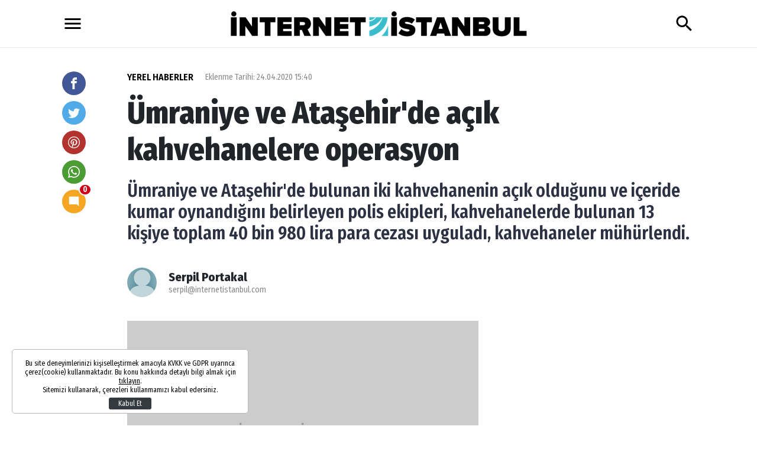

--- FILE ---
content_type: text/html; charset=UTF-8
request_url: https://www.internetistanbul.com/yerel-haberler/umraniye-ve-atasehirde-acik-kahvehanelere-operasyon-2010768
body_size: 12198
content:
<!DOCTYPE html>
<html lang="en">
    <head>
        <meta charset="UTF-8">
		<meta name="viewport" content="width=device-width, initial-scale=1, shrink-to-fit=no">
        <title>Ümraniye ve Ataşehir&#039;de açık kahvehanelere operasyon</title>
        <meta name="description" content="Ümraniye ve Ataşehir&#039;de bulunan iki kahvehanenin açık olduğunu ve içeride kumar oynandığını belirleyen polis ekipleri, kahvehanelerde bulunan 13 kişiye toplam 40 bin 980 lira para cezası uyguladı, kahvehaneler mühürlendi.">
            <meta http-equiv="last-modified" content="2020-04-24T15:44:32+03:00" />
    <link rel="image_src" href="https://i.internetistanbul.com/assets/web/images/default.png" type="image/jpeg" />
    <link rel="canonical" href="https://www.internetistanbul.com/yerel-haberler/umraniye-ve-atasehirde-acik-kahvehanelere-operasyon-2010768" />
    <link rel="amphtml" href="https://www.internetistanbul.com/amp/yerel-haberler/umraniye-ve-atasehirde-acik-kahvehanelere-operasyon-2010768">
    <meta property="og:title" content="Ümraniye ve Ataşehir&#039;de açık kahvehanelere operasyon"/>
    <meta property="og:type" content="website"/>
    <meta property="og:url" content="https://www.internetistanbul.com/yerel-haberler/umraniye-ve-atasehirde-acik-kahvehanelere-operasyon-2010768"/>
    <meta property="og:description" content="Ümraniye ve Ataşehir&#039;de bulunan iki kahvehanenin açık olduğunu ve içeride kumar oynandığını belirleyen polis ekipleri, kahvehanelerde bulunan 13 kişiye toplam 40 bin 980 lira para cezası uyguladı, kahvehaneler mühürlendi."/>
    <meta property="og:image" content="https://i.internetistanbul.com/assets/web/images/default.png"/>
    <meta property="og:image:width" content="827" />
    <meta property="og:image:height" content="521" />
    <meta property="og:site_name" content="İnternet İstanbul"/>
    <meta property="twitter:site" content="@internetistanbul"/>
    <meta property="twitter:creator" content="@internetistanbul" />
    <meta property="twitter:card" content="summary_large_image"/>
    <meta property="twitter:url" content="https://www.internetistanbul.com/yerel-haberler/umraniye-ve-atasehirde-acik-kahvehanelere-operasyon-2010768"/>
    <meta property="twitter:domain" content="https://www.internetistanbul.com"/>
    <meta property="twitter:title" content="Ümraniye ve Ataşehir&#039;de açık kahvehanelere operasyon"/>
    <meta property="twitter:image" content="https://i.internetistanbul.com/assets/web/images/default.png"/>
    <meta property="twitter:description" content="Ümraniye ve Ataşehir&#039;de bulunan iki kahvehanenin açık olduğunu ve içeride kumar oynandığını belirleyen polis ekipleri, kahvehanelerde bulunan 13 kişiye toplam 40 bin 980 lira para cezası uyguladı, kahvehaneler mühürlendi."/>
    <meta name="DC.Title" content="Ümraniye ve Ataşehir&#039;de açık kahvehanelere operasyon" />
    <meta name="DC.Creator" content="İnternet İstanbul" />
    <meta name="DC.Subject" content="Ümraniye ve Ataşehir&#039;de açık kahvehanelere operasyon" />
    <meta name="DC.Description" content="Ümraniye ve Ataşehir&#039;de bulunan iki kahvehanenin açık olduğunu ve içeride kumar oynandığını belirleyen polis ekipleri, kahvehanelerde bulunan 13 kişiye toplam 40 bin 980 lira para cezası uyguladı, kahvehaneler mühürlendi." />
    <meta name="DC.Publisher" content="İnternet İstanbul" />
    <meta name="DC.Contributor" content="İnternet İstanbul" />
    <meta name="DC.Date" content="24-04-2020" />
    <meta name="DC.Type" content="Text" />
    <meta name="DC.Source" content="https://www.internetistanbul.com/yerel-haberler/umraniye-ve-atasehirde-acik-kahvehanelere-operasyon-2010768" />
    <meta name="DC.Language" content="tr-TR" />
    <script type="application/ld+json">
        {
            "@context": "http://schema.org",
            "@type": "NewsArticle",
            "mainEntityOfPage": {"@type": "WebPage", "@id": "https://www.internetistanbul.com/yerel-haberler/umraniye-ve-atasehirde-acik-kahvehanelere-operasyon-2010768"},
            "headline": "Ümraniye ve Ataşehir&#039;de açık kahvehanelere operasyon",
            "image": {
                "@type": "ImageObject",
                "url": "https://i.internetistanbul.com/2/660/340/assets/web/images/default.png",
                "width": "660",
                "height": "340"
            },
            "datePublished": "2020-04-24T15:40:00+03:00",
            "dateModified": "2020-04-24T15:44:32+03:00",
            "wordCount": "1494",
            "description": "Ümraniye ve Ataşehir&#039;de bulunan iki kahvehanenin açık olduğunu ve içeride kumar oynandığını belirleyen polis ekipleri, kahvehanelerde bulunan 13 kişiye toplam 40 bin 980 lira para cezası uyguladı, kahvehaneler mühürlendi.",
            "articleBody": "Koronavir&uuml;s tedbirleri kapsam&#305;nda &nbsp;&#039;Umuma A&ccedil;&#305;k istirahat ve E&#287;lence Yerlerinin&#039; ge&ccedil;ici bir s&uuml;reli&#287;ine durdurulmas&#305;na karar verilmi&#351;ti. &Uuml;mraniye Necip Faz&#305;l Mahallesi Alemda&#287; Caddesindeki bir kahvehanenin a&ccedil;&#305;k oldu&#287;u ve i&ccedil;eride kumar oynand&#305;&#287;&#305; ihbar&#305; &uuml;zerine emniyet ekipleri harekete ge&ccedil;ti.
&Ccedil;ar&#351;amba g&uuml;n&uuml; saat 02.50 s&#305;ralar&#305;nda kahvehaneye d&uuml;zenlenen operasyonda 7 ki&#351;inin sosyal mesafe kural&#305;na uymad&#305;klar&#305; belirlendi. Kahvehanede bulunan 7 ki&#351;iye h&#305;fz&#305;ss&#305;hha kanunu kapsam&#305;nda 3 bin 180&#039;er lira para cezas&#305; kesildi.
&Ouml;te yandan, Ata&#351;ehir &Ouml;rnek Mahallesi Demokrasi Caddesindeki bir kahvehanenin a&ccedil;&#305;k oldu&#287;unu belirleyen polis ekipleri, &Ccedil;ar&#351;amba g&uuml;n&uuml; saat 04.10 s&#305;ralar&#305;nda i&#351;yerine operasyon d&uuml;zenledi.
Kahvehanede bulunan 6 ki&#351;inin oyun pullar&#305; ve iskambil ka&#287;&#305;tlar&#305; ile kumar oynad&#305;klar&#305; belirlendi. Kahvehanede kumar oynayan 6 ki&#351;iye kabahatler kanunu kapsam&#305;nda 1000&#039;er &nbsp;lira para cezas&#305;, yine bu ki&#351;ilerden 4&#039;&uuml;ne de &nbsp;sosyal mesafe kural&#305;na uymamaktan e&nbsp;3 bin 180 &#039;er lira para cezas&#305; uyguland&#305;.&nbsp;&nbsp;
Ruhsats&#305;z oldu&#287;u belirlenen iki kahvehane zab&#305;ta ekiplerince m&uuml;h&uuml;rlendi.",
            "author": {
                "@type": "Person",
                "name": "Serpil Portakal"
            },
            "publisher": {
                "@type": "Organization",
                "name": "İnternet İstanbul",
                "logo": {
                    "@type": "ImageObject",
                    "url": "https://s.internetistanbul.com/assets/web/images/logo-16-9.png",
                    "width": 600,
                    "height": 60
                }
            }
        }
    </script>
            <script type="application/ld+json">
            {
                "@context": "http://schema.org",
                "@type": "CreativeWork",
                "keywords": "kahvehane,ümraniye,ataşehir mahallesi,zabıta,koronavirüs,sokağa çıkma yasağı"
            }
        </script>
                		<link rel="stylesheet" href="https://s.internetistanbul.com/assets/web/css/build.css?id=5a85547dcb37ef8e6332" />
		<link rel="apple-touch-icon" sizes="57x57" href="https://s.internetistanbul.com/assets/web/favicons/apple-icon-57x57.png">
		<link rel="apple-touch-icon" sizes="60x60" href="https://s.internetistanbul.com/assets/web/favicons/apple-icon-60x60.png">
		<link rel="apple-touch-icon" sizes="72x72" href="https://s.internetistanbul.com/assets/web/favicons/apple-icon-72x72.png">
		<link rel="apple-touch-icon" sizes="76x76" href="https://s.internetistanbul.com/assets/web/favicons/apple-icon-76x76.png">
		<link rel="apple-touch-icon" sizes="114x114" href="https://s.internetistanbul.com/assets/web/favicons/apple-icon-114x114.png">
		<link rel="apple-touch-icon" sizes="120x120" href="https://s.internetistanbul.com/assets/web/favicons/apple-icon-120x120.png">
		<link rel="apple-touch-icon" sizes="144x144" href="https://s.internetistanbul.com/assets/web/favicons/apple-icon-144x144.png">
		<link rel="apple-touch-icon" sizes="152x152" href="https://s.internetistanbul.com/assets/web/favicons/apple-icon-152x152.png">
		<link rel="apple-touch-icon" sizes="180x180" href="https://s.internetistanbul.com/assets/web/favicons/apple-icon-180x180.png">
		<link rel="icon" type="image/png" sizes="192x192"  href="https://s.internetistanbul.com/assets/web/favicons/android-icon-192x192.png">
		<link rel="icon" type="image/png" sizes="32x32" href="https://s.internetistanbul.com/assets/web/favicons/favicon-32x32.png">
		<link rel="icon" type="image/png" sizes="96x96" href="https://s.internetistanbul.com/assets/web/favicons/favicon-96x96.png">
		<link rel="icon" type="image/png" sizes="16x16" href="https://s.internetistanbul.com/assets/web/favicons/favicon-16x16.png">
		<link rel="manifest" href="https://s.internetistanbul.com/assets/web/favicons/manifest.json">
		<meta name="msapplication-TileColor" content="#ffffff">
		<meta name="msapplication-TileImage" content="https://s.internetistanbul.com/assets/web/favicons/ms-icon-144x144.png">
		<meta name="theme-color" content="#ffffff">
		<script>
		WebFontConfig = {
			google: {
				families: [
					'Fira+Sans+Condensed:400,400i,500,500i,600,600i,700,700i,800,800i,900,900i:latin-ext'
				]
			}
		};
		(function() {
			var wf = document.createElement('script');
			wf.src = ('https:' == document.location.protocol ? 'https' : 'http') +
			'://ajax.googleapis.com/ajax/libs/webfont/1.5.18/webfont.js';
			wf.type = 'text/javascript';
			wf.async = 'true';
			var s = document.getElementsByTagName('script')[0];
			s.parentNode.insertBefore(wf, s);
		})();
		</script>
		<script defer="defer" src="https://imasdk.googleapis.com/js/sdkloader/ima3.js"></script>
		<script>
						var vastCode = null;
					</script>
				<script>
  (function(i,s,o,g,r,a,m){i['GoogleAnalyticsObject']=r;i[r]=i[r]||function(){
  (i[r].q=i[r].q||[]).push(arguments)},i[r].l=1*new Date();a=s.createElement(o),
  m=s.getElementsByTagName(o)[0];a.async=1;a.src=g;m.parentNode.insertBefore(a,m)
  })(window,document,'script','//www.google-analytics.com/analytics.js','ga');

  ga('create', 'UA-266760-62', 'auto');
  ga('send', 'pageview');
</script>

<meta name="yandex-verification" content="a3753d5edd34b135" />

<meta name="google-site-verification" content="8VD1iaqkj7GsYLkNZEM7DojUKJXyfkehjWNDal39Ilo" />

<!-- Google Tag Manager -->
<script>(function(w,d,s,l,i){w[l]=w[l]||[];w[l].push({'gtm.start':
new Date().getTime(),event:'gtm.js'});var f=d.getElementsByTagName(s)[0],
j=d.createElement(s),dl=l!='dataLayer'?'&l='+l:'';j.async=true;j.src=
'https://www.googletagmanager.com/gtm.js?id='+i+dl;f.parentNode.insertBefore(j,f);
})(window,document,'script','dataLayer','GTM-P3J8VGT');</script>
<!-- End Google Tag Manager -->

<!-- Global site tag (gtag.js) - Google Analytics -->
<script async src="https://www.googletagmanager.com/gtag/js?id=G-Z9TY9XC598"></script>
<script>
  window.dataLayer = window.dataLayer || [];
  function gtag(){dataLayer.push(arguments);}
  gtag('js', new Date());

  gtag('config', 'G-Z9TY9XC598');
</script>

		<script async="async" src="https://www.googletagservices.com/tag/js/gpt.js"></script>
		<script>
			var googletag = googletag || {};
			googletag.cmd = googletag.cmd || [];
		</script>
		<script type="text/javascript">
			<!--
			googletag.cmd.push(function() {
				googletag.pubads().enableSingleRequest(); 
				googletag.pubads().collapseEmptyDivs(); 
				googletag.enableServices();
			});
			// -->
		</script>
    </head>
    <body>
        <div class="app-wrapper">
			<header class="app-header header-space">
    <div class="container">
        <svg xmlns="http://www.w3.org/2000/svg" width="36" height="36" viewbox="0 0 24 24" data-action="open-menu">
            <path d="M3 6h18v2.016h-18v-2.016zM3 12.984v-1.969h18v1.969h-18zM3 18v-2.016h18v2.016h-18z"></path>
        </svg>
        <a href="/" title="İnternet İstanbul">
            <img src="https://s.internetistanbul.com/assets/web/images/base-logo.png" srcset="https://s.internetistanbul.com/assets/web/images/base-logo@2x.png 2x" alt="İnternet İstanbul" />
        </a>
        <svg xmlns="http://www.w3.org/2000/svg" width="36" height="36" viewbox="0 0 24 24" data-action="open-search-bar">
            <path d="M9.516 14.016c2.484 0 4.5-2.016 4.5-4.5s-2.016-4.5-4.5-4.5-4.5 2.016-4.5 4.5 2.016 4.5 4.5 4.5zM15.516 14.016l4.969 4.969-1.5 1.5-4.969-4.969v-0.797l-0.281-0.281c-1.125 0.984-2.625 1.547-4.219 1.547-3.609 0-6.516-2.859-6.516-6.469s2.906-6.516 6.516-6.516 6.469 2.906 6.469 6.516c0 1.594-0.563 3.094-1.547 4.219l0.281 0.281h0.797z"></path>
        </svg>
        <form class="search-bar" action="https://www.internetistanbul.com/arama">
            <input type="text" name="key" placeholder="Ne aramak istersin?" autocomplete="off" class="input" />
            <button type="submit" class="btn submit">
                <svg xmlns="http://www.w3.org/2000/svg" width="36" height="36" viewbox="0 0 24 24">
                    <path d="M9.516 14.016c2.484 0 4.5-2.016 4.5-4.5s-2.016-4.5-4.5-4.5-4.5 2.016-4.5 4.5 2.016 4.5 4.5 4.5zM15.516 14.016l4.969 4.969-1.5 1.5-4.969-4.969v-0.797l-0.281-0.281c-1.125 0.984-2.625 1.547-4.219 1.547-3.609 0-6.516-2.859-6.516-6.469s2.906-6.516 6.516-6.516 6.469 2.906 6.469 6.516c0 1.594-0.563 3.094-1.547 4.219l0.281 0.281h0.797z"></path>
                </svg>
            </button>
            <button type="button" class="btn close">
                <svg xmlns="http://www.w3.org/2000/svg" width="36" height="36" viewbox="0 0 24 24">
                    <path d="M18.984 6.422l-5.578 5.578 5.578 5.578-1.406 1.406-5.578-5.578-5.578 5.578-1.406-1.406 5.578-5.578-5.578-5.578 1.406-1.406 5.578 5.578 5.578-5.578z"></path>
                </svg>
            </button>
        </form>
    </div>
</header>			
			<div class="adpro text-center " data-page="223" data-region="1176" data-category="-1"  ></div>
			<div class="app-container">
    <div class="container">
        <article class="news-detail">
            <header>
                <div class="d-md-flex align-items-center">
                                        <a href="https://www.internetistanbul.com/yerel-haberler" title="Yerel Haberler" class="category">YEREL HABERLER</a>
                                        <time datetime="2020-04-24T15:40:00+03:00">Eklenme Tarihi: 24.04.2020 15:40</time>
                                    </div>
                <h1>Ümraniye ve Ataşehir&#039;de açık kahvehanelere operasyon</h1>
                <h2>
                    Ümraniye ve Ataşehir&#039;de bulunan iki kahvehanenin açık olduğunu ve içeride kumar oynandığını belirleyen polis ekipleri, kahvehanelerde bulunan 13 kişiye toplam 40 bin 980 lira para cezası uyguladı, kahvehaneler mühürlendi.
                </h2>
                                <div class="reporter">
                    <figure>
                        <picture>
                            <source srcset="https://i.internetistanbul.com/2/100/100/assets/web/images/default_user.jpg 2x" />
                            <img src="https://i.internetistanbul.com/2/50/50/assets/web/images/default_user.jpg" alt="Serpil Portakal" />
                        </picture>
                    </figure>
                                        <span>Serpil Portakal<a href="/cdn-cgi/l/email-protection#681b0d1a1801042801061c0d1a060d1c011b1c09060a1d04460b0705" title="Serpil Portakal"><span class="__cf_email__" data-cfemail="5c2f392e2c35301c353228392e323928352f283d323e2930723f3331">[email&#160;protected]</span></a></span>
                                    </div>
                            </header>
            <div class="row">
                <div class="col-lg">
                    <div class="post-width">
                                                <figure class="img">
                            <picture>
                                <source srcset="https://i.internetistanbul.com/2/400/252/assets/web/images/default.png"
                                    media="(max-width: 480px)">
                                <source srcset="https://i.internetistanbul.com/2/700/441/assets/web/images/default.png"
                                    media="(max-width: 980px)">
                                <source srcset="https://i.internetistanbul.com/2/640/403/assets/web/images/default.png"
                                    media="(max-width: 1510px)">
                                <source srcset="https://i.internetistanbul.com/2/827/521/assets/web/images/default.png">
                                <img src="https://i.internetistanbul.com/2/827/521/assets/web/images/default.png" alt="Ümraniye ve Ataşehir&#039;de açık kahvehanelere operasyon">
                            </picture>
                        </figure>
                                                <div class="mobile-sharing-container">
    <div class="sharing">
        <a href="https://www.facebook.com/share.php?u=https://www.internetistanbul.com/yerel-haberler/umraniye-ve-atasehirde-acik-kahvehanelere-operasyon-2010768" class="facebook" data-toggle="tooltip" data-placement="right" title="Facebook' da paylaş">
            <svg xmlns="http://www.w3.org/2000/svg" width="18" height="18" viewbox="0 0 32 32">
                <path d="M19 6h5v-6h-5c-3.86 0-7 3.14-7 7v3h-4v6h4v16h6v-16h5l1-6h-6v-3c0-0.542 0.458-1 1-1z"></path>
            </svg>
        </a>
        <a href="https://twitter.com/share?url=https%3A%2F%2Fwww.internetistanbul.com%2Fyerel-haberler%2Fumraniye-ve-atasehirde-acik-kahvehanelere-operasyon-2010768&text=%C3%9Cmraniye%20ve%20Ata%C5%9Fehir%27de%20a%C3%A7%C4%B1k%20kahvehanelere%20operasyon" class="twitter" data-toggle="tooltip" data-placement="right" title="Twitter' da paylaş">
            <svg xmlns="http://www.w3.org/2000/svg" width="18" height="18" viewbox="0 0 32 32">
                <path d="M32 7.075c-1.175 0.525-2.444 0.875-3.769 1.031 1.356-0.813 2.394-2.1 2.887-3.631-1.269 0.75-2.675 1.3-4.169 1.594-1.2-1.275-2.906-2.069-4.794-2.069-3.625 0-6.563 2.938-6.563 6.563 0 0.512 0.056 1.012 0.169 1.494-5.456-0.275-10.294-2.888-13.531-6.862-0.563 0.969-0.887 2.1-0.887 3.3 0 2.275 1.156 4.287 2.919 5.463-1.075-0.031-2.087-0.331-2.975-0.819 0 0.025 0 0.056 0 0.081 0 3.181 2.263 5.838 5.269 6.437-0.55 0.15-1.131 0.231-1.731 0.231-0.425 0-0.831-0.044-1.237-0.119 0.838 2.606 3.263 4.506 6.131 4.563-2.25 1.762-5.075 2.813-8.156 2.813-0.531 0-1.050-0.031-1.569-0.094 2.913 1.869 6.362 2.95 10.069 2.95 12.075 0 18.681-10.006 18.681-18.681 0-0.287-0.006-0.569-0.019-0.85 1.281-0.919 2.394-2.075 3.275-3.394z"></path>
            </svg>
        </a>
        <a href="https://pinterest.com/pin/create/button/?url=https%3A%2F%2Fwww.internetistanbul.com%2Fyerel-haberler%2Fumraniye-ve-atasehirde-acik-kahvehanelere-operasyon-2010768&description=%C3%9Cmraniye%20ve%20Ata%C5%9Fehir%27de%20a%C3%A7%C4%B1k%20kahvehanelere%20operasyon" class="pinterest" data-toggle="tooltip" data-placement="right" title="Pinterest'e ekle">
            <svg xmlns="http://www.w3.org/2000/svg" width="18" height="18" viewbox="0 0 32 32">
                <path d="M16 0c-8.825 0-16 7.175-16 16s7.175 16 16 16 16-7.175 16-16-7.175-16-16-16zM16 29.863c-1.431 0-2.806-0.219-4.106-0.619 0.563-0.919 1.412-2.431 1.725-3.631 0.169-0.65 0.863-3.294 0.863-3.294 0.45 0.863 1.775 1.594 3.175 1.594 4.181 0 7.194-3.844 7.194-8.625 0-4.581-3.738-8.006-8.544-8.006-5.981 0-9.156 4.019-9.156 8.387 0 2.031 1.081 4.563 2.813 5.369 0.262 0.125 0.4 0.069 0.463-0.188 0.044-0.194 0.281-1.131 0.387-1.575 0.031-0.137 0.019-0.262-0.094-0.4-0.575-0.694-1.031-1.975-1.031-3.162 0-3.056 2.313-6.019 6.256-6.019 3.406 0 5.788 2.319 5.788 5.637 0 3.75-1.894 6.35-4.356 6.35-1.363 0-2.381-1.125-2.050-2.506 0.394-1.65 1.15-3.425 1.15-4.613 0-1.063-0.569-1.95-1.756-1.95-1.394 0-2.506 1.438-2.506 3.369 0 1.225 0.412 2.056 0.412 2.056s-1.375 5.806-1.625 6.887c-0.281 1.2-0.169 2.881-0.050 3.975-5.156-2.012-8.813-7.025-8.813-12.9 0-7.656 6.206-13.863 13.862-13.863s13.863 6.206 13.863 13.863c0 7.656-6.206 13.863-13.863 13.863z"></path>
            </svg>
        </a>
        <a href="whatsapp://send?text=%C3%9Cmraniye%20ve%20Ata%C5%9Fehir%27de%20a%C3%A7%C4%B1k%20kahvehanelere%20operasyon%20-%20https%3A%2F%2Fwww.internetistanbul.com%2Fyerel-haberler%2Fumraniye-ve-atasehirde-acik-kahvehanelere-operasyon-2010768" class="whatsapp" data-toggle="tooltip" data-placement="right" title="WHATSAPP' da paylaş">
            <svg xmlns="http://www.w3.org/2000/svg" width="18" height="18" viewbox="0 0 32 32">
                <path d="M27.281 4.65c-2.994-3-6.975-4.65-11.219-4.65-8.738 0-15.85 7.112-15.85 15.856 0 2.794 0.731 5.525 2.119 7.925l-2.25 8.219 8.406-2.206c2.319 1.262 4.925 1.931 7.575 1.931h0.006c0 0 0 0 0 0 8.738 0 15.856-7.113 15.856-15.856 0-4.238-1.65-8.219-4.644-11.219zM16.069 29.050v0c-2.369 0-4.688-0.637-6.713-1.837l-0.481-0.288-4.987 1.306 1.331-4.863-0.313-0.5c-1.325-2.094-2.019-4.519-2.019-7.012 0-7.269 5.912-13.181 13.188-13.181 3.519 0 6.831 1.375 9.319 3.862 2.488 2.494 3.856 5.8 3.856 9.325-0.006 7.275-5.919 13.188-13.181 13.188zM23.294 19.175c-0.394-0.2-2.344-1.156-2.706-1.288s-0.625-0.2-0.894 0.2c-0.262 0.394-1.025 1.288-1.256 1.556-0.231 0.262-0.462 0.3-0.856 0.1s-1.675-0.619-3.188-1.969c-1.175-1.050-1.975-2.35-2.206-2.744s-0.025-0.613 0.175-0.806c0.181-0.175 0.394-0.463 0.594-0.694s0.262-0.394 0.394-0.662c0.131-0.262 0.069-0.494-0.031-0.694s-0.894-2.15-1.219-2.944c-0.319-0.775-0.65-0.669-0.894-0.681-0.231-0.012-0.494-0.012-0.756-0.012s-0.694 0.1-1.056 0.494c-0.363 0.394-1.387 1.356-1.387 3.306s1.419 3.831 1.619 4.1c0.2 0.262 2.794 4.269 6.769 5.981 0.944 0.406 1.681 0.65 2.256 0.837 0.95 0.3 1.813 0.256 2.494 0.156 0.762-0.113 2.344-0.956 2.675-1.881s0.331-1.719 0.231-1.881c-0.094-0.175-0.356-0.275-0.756-0.475z"></path>
            </svg>
        </a>
                <a href="#" data-action="open-comment" class="comment" data-toggle="tooltip" data-placement="right" title="Yorum yap">
            <svg xmlns="http://www.w3.org/2000/svg" width="18" height="18" viewbox="0 0 24 24">
                <path d="M21.984 3.984v18l-3.984-3.984h-14.016c-1.078 0-1.969-0.938-1.969-2.016v-12c0-1.078 0.891-1.969 1.969-1.969h16.031c1.078 0 1.969 0.891 1.969 1.969z"></path>
            </svg>
            <span class="badge red">0</span>
        </a>
            </div>
</div>                        <div class="content-text">
                            <p>Koronavir&uuml;s tedbirleri kapsam&#305;nda &nbsp;'Umuma A&ccedil;&#305;k istirahat ve E&#287;lence Yerlerinin' ge&ccedil;ici bir s&uuml;reli&#287;ine durdurulmas&#305;na karar verilmi&#351;ti. &Uuml;mraniye Necip Faz&#305;l Mahallesi Alemda&#287; Caddesindeki bir kahvehanenin a&ccedil;&#305;k oldu&#287;u ve i&ccedil;eride kumar oynand&#305;&#287;&#305; ihbar&#305; &uuml;zerine emniyet ekipleri harekete ge&ccedil;ti.</p>
<p>&Ccedil;ar&#351;amba g&uuml;n&uuml; saat 02.50 s&#305;ralar&#305;nda kahvehaneye d&uuml;zenlenen operasyonda 7 ki&#351;inin sosyal mesafe kural&#305;na uymad&#305;klar&#305; belirlendi. Kahvehanede bulunan 7 ki&#351;iye h&#305;fz&#305;ss&#305;hha kanunu kapsam&#305;nda 3 bin 180'er lira para cezas&#305; kesildi.</p>
<p>&Ouml;te yandan, Ata&#351;ehir &Ouml;rnek Mahallesi Demokrasi Caddesindeki bir kahvehanenin a&ccedil;&#305;k oldu&#287;unu belirleyen polis ekipleri, &Ccedil;ar&#351;amba g&uuml;n&uuml; saat 04.10 s&#305;ralar&#305;nda i&#351;yerine operasyon d&uuml;zenledi.</p>
<p>Kahvehanede bulunan 6 ki&#351;inin oyun pullar&#305; ve iskambil ka&#287;&#305;tlar&#305; ile kumar oynad&#305;klar&#305; belirlendi. Kahvehanede kumar oynayan 6 ki&#351;iye kabahatler kanunu kapsam&#305;nda 1000'er &nbsp;lira para cezas&#305;, yine bu ki&#351;ilerden 4'&uuml;ne de &nbsp;sosyal mesafe kural&#305;na uymamaktan e&nbsp;3 bin 180 'er lira para cezas&#305; uyguland&#305;.&nbsp;&nbsp;</p>
<p>Ruhsats&#305;z oldu&#287;u belirlenen iki kahvehane zab&#305;ta ekiplerince m&uuml;h&uuml;rlendi.</p>
                        </div>
                        <div class="adpro text-center " data-page="223" data-region="1370" data-category="-1"  ></div>                        <div class="mobile-sharing-container">
    <div class="sharing">
        <a href="https://www.facebook.com/share.php?u=https://www.internetistanbul.com/yerel-haberler/umraniye-ve-atasehirde-acik-kahvehanelere-operasyon-2010768" class="facebook" data-toggle="tooltip" data-placement="right" title="Facebook' da paylaş">
            <svg xmlns="http://www.w3.org/2000/svg" width="18" height="18" viewbox="0 0 32 32">
                <path d="M19 6h5v-6h-5c-3.86 0-7 3.14-7 7v3h-4v6h4v16h6v-16h5l1-6h-6v-3c0-0.542 0.458-1 1-1z"></path>
            </svg>
        </a>
        <a href="https://twitter.com/share?url=https%3A%2F%2Fwww.internetistanbul.com%2Fyerel-haberler%2Fumraniye-ve-atasehirde-acik-kahvehanelere-operasyon-2010768&text=%C3%9Cmraniye%20ve%20Ata%C5%9Fehir%27de%20a%C3%A7%C4%B1k%20kahvehanelere%20operasyon" class="twitter" data-toggle="tooltip" data-placement="right" title="Twitter' da paylaş">
            <svg xmlns="http://www.w3.org/2000/svg" width="18" height="18" viewbox="0 0 32 32">
                <path d="M32 7.075c-1.175 0.525-2.444 0.875-3.769 1.031 1.356-0.813 2.394-2.1 2.887-3.631-1.269 0.75-2.675 1.3-4.169 1.594-1.2-1.275-2.906-2.069-4.794-2.069-3.625 0-6.563 2.938-6.563 6.563 0 0.512 0.056 1.012 0.169 1.494-5.456-0.275-10.294-2.888-13.531-6.862-0.563 0.969-0.887 2.1-0.887 3.3 0 2.275 1.156 4.287 2.919 5.463-1.075-0.031-2.087-0.331-2.975-0.819 0 0.025 0 0.056 0 0.081 0 3.181 2.263 5.838 5.269 6.437-0.55 0.15-1.131 0.231-1.731 0.231-0.425 0-0.831-0.044-1.237-0.119 0.838 2.606 3.263 4.506 6.131 4.563-2.25 1.762-5.075 2.813-8.156 2.813-0.531 0-1.050-0.031-1.569-0.094 2.913 1.869 6.362 2.95 10.069 2.95 12.075 0 18.681-10.006 18.681-18.681 0-0.287-0.006-0.569-0.019-0.85 1.281-0.919 2.394-2.075 3.275-3.394z"></path>
            </svg>
        </a>
        <a href="https://pinterest.com/pin/create/button/?url=https%3A%2F%2Fwww.internetistanbul.com%2Fyerel-haberler%2Fumraniye-ve-atasehirde-acik-kahvehanelere-operasyon-2010768&description=%C3%9Cmraniye%20ve%20Ata%C5%9Fehir%27de%20a%C3%A7%C4%B1k%20kahvehanelere%20operasyon" class="pinterest" data-toggle="tooltip" data-placement="right" title="Pinterest'e ekle">
            <svg xmlns="http://www.w3.org/2000/svg" width="18" height="18" viewbox="0 0 32 32">
                <path d="M16 0c-8.825 0-16 7.175-16 16s7.175 16 16 16 16-7.175 16-16-7.175-16-16-16zM16 29.863c-1.431 0-2.806-0.219-4.106-0.619 0.563-0.919 1.412-2.431 1.725-3.631 0.169-0.65 0.863-3.294 0.863-3.294 0.45 0.863 1.775 1.594 3.175 1.594 4.181 0 7.194-3.844 7.194-8.625 0-4.581-3.738-8.006-8.544-8.006-5.981 0-9.156 4.019-9.156 8.387 0 2.031 1.081 4.563 2.813 5.369 0.262 0.125 0.4 0.069 0.463-0.188 0.044-0.194 0.281-1.131 0.387-1.575 0.031-0.137 0.019-0.262-0.094-0.4-0.575-0.694-1.031-1.975-1.031-3.162 0-3.056 2.313-6.019 6.256-6.019 3.406 0 5.788 2.319 5.788 5.637 0 3.75-1.894 6.35-4.356 6.35-1.363 0-2.381-1.125-2.050-2.506 0.394-1.65 1.15-3.425 1.15-4.613 0-1.063-0.569-1.95-1.756-1.95-1.394 0-2.506 1.438-2.506 3.369 0 1.225 0.412 2.056 0.412 2.056s-1.375 5.806-1.625 6.887c-0.281 1.2-0.169 2.881-0.050 3.975-5.156-2.012-8.813-7.025-8.813-12.9 0-7.656 6.206-13.863 13.862-13.863s13.863 6.206 13.863 13.863c0 7.656-6.206 13.863-13.863 13.863z"></path>
            </svg>
        </a>
        <a href="whatsapp://send?text=%C3%9Cmraniye%20ve%20Ata%C5%9Fehir%27de%20a%C3%A7%C4%B1k%20kahvehanelere%20operasyon%20-%20https%3A%2F%2Fwww.internetistanbul.com%2Fyerel-haberler%2Fumraniye-ve-atasehirde-acik-kahvehanelere-operasyon-2010768" class="whatsapp" data-toggle="tooltip" data-placement="right" title="WHATSAPP' da paylaş">
            <svg xmlns="http://www.w3.org/2000/svg" width="18" height="18" viewbox="0 0 32 32">
                <path d="M27.281 4.65c-2.994-3-6.975-4.65-11.219-4.65-8.738 0-15.85 7.112-15.85 15.856 0 2.794 0.731 5.525 2.119 7.925l-2.25 8.219 8.406-2.206c2.319 1.262 4.925 1.931 7.575 1.931h0.006c0 0 0 0 0 0 8.738 0 15.856-7.113 15.856-15.856 0-4.238-1.65-8.219-4.644-11.219zM16.069 29.050v0c-2.369 0-4.688-0.637-6.713-1.837l-0.481-0.288-4.987 1.306 1.331-4.863-0.313-0.5c-1.325-2.094-2.019-4.519-2.019-7.012 0-7.269 5.912-13.181 13.188-13.181 3.519 0 6.831 1.375 9.319 3.862 2.488 2.494 3.856 5.8 3.856 9.325-0.006 7.275-5.919 13.188-13.181 13.188zM23.294 19.175c-0.394-0.2-2.344-1.156-2.706-1.288s-0.625-0.2-0.894 0.2c-0.262 0.394-1.025 1.288-1.256 1.556-0.231 0.262-0.462 0.3-0.856 0.1s-1.675-0.619-3.188-1.969c-1.175-1.050-1.975-2.35-2.206-2.744s-0.025-0.613 0.175-0.806c0.181-0.175 0.394-0.463 0.594-0.694s0.262-0.394 0.394-0.662c0.131-0.262 0.069-0.494-0.031-0.694s-0.894-2.15-1.219-2.944c-0.319-0.775-0.65-0.669-0.894-0.681-0.231-0.012-0.494-0.012-0.756-0.012s-0.694 0.1-1.056 0.494c-0.363 0.394-1.387 1.356-1.387 3.306s1.419 3.831 1.619 4.1c0.2 0.262 2.794 4.269 6.769 5.981 0.944 0.406 1.681 0.65 2.256 0.837 0.95 0.3 1.813 0.256 2.494 0.156 0.762-0.113 2.344-0.956 2.675-1.881s0.331-1.719 0.231-1.881c-0.094-0.175-0.356-0.275-0.756-0.475z"></path>
            </svg>
        </a>
                <a href="#" data-action="open-comment" class="comment" data-toggle="tooltip" data-placement="right" title="Yorum yap">
            <svg xmlns="http://www.w3.org/2000/svg" width="18" height="18" viewbox="0 0 24 24">
                <path d="M21.984 3.984v18l-3.984-3.984h-14.016c-1.078 0-1.969-0.938-1.969-2.016v-12c0-1.078 0.891-1.969 1.969-1.969h16.031c1.078 0 1.969 0.891 1.969 1.969z"></path>
            </svg>
            <span class="badge red">0</span>
        </a>
            </div>
</div>                        <div class="tags">
                                                        <a href="https://www.internetistanbul.com/etiket/kahvehane" title="kahvehane" class="tag">kahvehane</a>
                                                        <a href="https://www.internetistanbul.com/etiket/umraniye" title="ümraniye" class="tag">ümraniye</a>
                                                        <a href="https://www.internetistanbul.com/etiket/atasehir-mahallesi" title="ataşehir mahallesi" class="tag">ataşehir mahallesi</a>
                                                        <a href="https://www.internetistanbul.com/etiket/zabita" title="zabıta" class="tag">zabıta</a>
                                                        <a href="https://www.internetistanbul.com/etiket/koronavirus" title="koronavirüs" class="tag">koronavirüs</a>
                                                        <a href="https://www.internetistanbul.com/etiket/sokaga-cikma-yasagi" title="sokağa çıkma yasağı" class="tag">sokağa çıkma yasağı</a>
                                                    </div>
                                            </div>
                </div>
                <div class="col-lg-auto">
                    <div class="w-300">
                        <div>
                            <div class="adpro text-center " data-page="223" data-region="1180" data-category="-1"  ></div>
                                                    </div>
                    </div>
                </div>
            </div>
            <div class="sharing-container">
    <div class="sharing">
        <a href="https://www.facebook.com/share.php?u=https://www.internetistanbul.com/yerel-haberler/umraniye-ve-atasehirde-acik-kahvehanelere-operasyon-2010768" class="facebook" data-toggle="tooltip" data-placement="right" title="Facebook' da paylaş">
            <svg xmlns="http://www.w3.org/2000/svg" width="20" height="20" viewbox="0 0 32 32">
                <path d="M19 6h5v-6h-5c-3.86 0-7 3.14-7 7v3h-4v6h4v16h6v-16h5l1-6h-6v-3c0-0.542 0.458-1 1-1z"></path>
            </svg>
        </a>
        <a href="https://twitter.com/share?url=https%3A%2F%2Fwww.internetistanbul.com%2Fyerel-haberler%2Fumraniye-ve-atasehirde-acik-kahvehanelere-operasyon-2010768&text=%C3%9Cmraniye%20ve%20Ata%C5%9Fehir%27de%20a%C3%A7%C4%B1k%20kahvehanelere%20operasyon" class="twitter" data-toggle="tooltip" data-placement="right" title="Twitter' da paylaş">
            <svg xmlns="http://www.w3.org/2000/svg" width="20" height="20" viewbox="0 0 32 32">
                <path d="M32 7.075c-1.175 0.525-2.444 0.875-3.769 1.031 1.356-0.813 2.394-2.1 2.887-3.631-1.269 0.75-2.675 1.3-4.169 1.594-1.2-1.275-2.906-2.069-4.794-2.069-3.625 0-6.563 2.938-6.563 6.563 0 0.512 0.056 1.012 0.169 1.494-5.456-0.275-10.294-2.888-13.531-6.862-0.563 0.969-0.887 2.1-0.887 3.3 0 2.275 1.156 4.287 2.919 5.463-1.075-0.031-2.087-0.331-2.975-0.819 0 0.025 0 0.056 0 0.081 0 3.181 2.263 5.838 5.269 6.437-0.55 0.15-1.131 0.231-1.731 0.231-0.425 0-0.831-0.044-1.237-0.119 0.838 2.606 3.263 4.506 6.131 4.563-2.25 1.762-5.075 2.813-8.156 2.813-0.531 0-1.050-0.031-1.569-0.094 2.913 1.869 6.362 2.95 10.069 2.95 12.075 0 18.681-10.006 18.681-18.681 0-0.287-0.006-0.569-0.019-0.85 1.281-0.919 2.394-2.075 3.275-3.394z"></path>
            </svg>
        </a>
        <a href="https://pinterest.com/pin/create/button/?url=https%3A%2F%2Fwww.internetistanbul.com%2Fyerel-haberler%2Fumraniye-ve-atasehirde-acik-kahvehanelere-operasyon-2010768&description=%C3%9Cmraniye%20ve%20Ata%C5%9Fehir%27de%20a%C3%A7%C4%B1k%20kahvehanelere%20operasyon" class="pinterest" data-toggle="tooltip" data-placement="right" title="Pinterest'e ekle">
            <svg xmlns="http://www.w3.org/2000/svg" width="20" height="20" viewbox="0 0 32 32">
                <path d="M16 0c-8.825 0-16 7.175-16 16s7.175 16 16 16 16-7.175 16-16-7.175-16-16-16zM16 29.863c-1.431 0-2.806-0.219-4.106-0.619 0.563-0.919 1.412-2.431 1.725-3.631 0.169-0.65 0.863-3.294 0.863-3.294 0.45 0.863 1.775 1.594 3.175 1.594 4.181 0 7.194-3.844 7.194-8.625 0-4.581-3.738-8.006-8.544-8.006-5.981 0-9.156 4.019-9.156 8.387 0 2.031 1.081 4.563 2.813 5.369 0.262 0.125 0.4 0.069 0.463-0.188 0.044-0.194 0.281-1.131 0.387-1.575 0.031-0.137 0.019-0.262-0.094-0.4-0.575-0.694-1.031-1.975-1.031-3.162 0-3.056 2.313-6.019 6.256-6.019 3.406 0 5.788 2.319 5.788 5.637 0 3.75-1.894 6.35-4.356 6.35-1.363 0-2.381-1.125-2.050-2.506 0.394-1.65 1.15-3.425 1.15-4.613 0-1.063-0.569-1.95-1.756-1.95-1.394 0-2.506 1.438-2.506 3.369 0 1.225 0.412 2.056 0.412 2.056s-1.375 5.806-1.625 6.887c-0.281 1.2-0.169 2.881-0.050 3.975-5.156-2.012-8.813-7.025-8.813-12.9 0-7.656 6.206-13.863 13.862-13.863s13.863 6.206 13.863 13.863c0 7.656-6.206 13.863-13.863 13.863z"></path>
            </svg>
        </a>
        <a href="whatsapp://send?text=%C3%9Cmraniye%20ve%20Ata%C5%9Fehir%27de%20a%C3%A7%C4%B1k%20kahvehanelere%20operasyon%20-%20https%3A%2F%2Fwww.internetistanbul.com%2Fyerel-haberler%2Fumraniye-ve-atasehirde-acik-kahvehanelere-operasyon-2010768" class="whatsapp" data-toggle="tooltip" data-placement="right" title="WHATSAPP' da paylaş">
            <svg xmlns="http://www.w3.org/2000/svg" width="20" height="20" viewbox="0 0 32 32">
                <path d="M27.281 4.65c-2.994-3-6.975-4.65-11.219-4.65-8.738 0-15.85 7.112-15.85 15.856 0 2.794 0.731 5.525 2.119 7.925l-2.25 8.219 8.406-2.206c2.319 1.262 4.925 1.931 7.575 1.931h0.006c0 0 0 0 0 0 8.738 0 15.856-7.113 15.856-15.856 0-4.238-1.65-8.219-4.644-11.219zM16.069 29.050v0c-2.369 0-4.688-0.637-6.713-1.837l-0.481-0.288-4.987 1.306 1.331-4.863-0.313-0.5c-1.325-2.094-2.019-4.519-2.019-7.012 0-7.269 5.912-13.181 13.188-13.181 3.519 0 6.831 1.375 9.319 3.862 2.488 2.494 3.856 5.8 3.856 9.325-0.006 7.275-5.919 13.188-13.181 13.188zM23.294 19.175c-0.394-0.2-2.344-1.156-2.706-1.288s-0.625-0.2-0.894 0.2c-0.262 0.394-1.025 1.288-1.256 1.556-0.231 0.262-0.462 0.3-0.856 0.1s-1.675-0.619-3.188-1.969c-1.175-1.050-1.975-2.35-2.206-2.744s-0.025-0.613 0.175-0.806c0.181-0.175 0.394-0.463 0.594-0.694s0.262-0.394 0.394-0.662c0.131-0.262 0.069-0.494-0.031-0.694s-0.894-2.15-1.219-2.944c-0.319-0.775-0.65-0.669-0.894-0.681-0.231-0.012-0.494-0.012-0.756-0.012s-0.694 0.1-1.056 0.494c-0.363 0.394-1.387 1.356-1.387 3.306s1.419 3.831 1.619 4.1c0.2 0.262 2.794 4.269 6.769 5.981 0.944 0.406 1.681 0.65 2.256 0.837 0.95 0.3 1.813 0.256 2.494 0.156 0.762-0.113 2.344-0.956 2.675-1.881s0.331-1.719 0.231-1.881c-0.094-0.175-0.356-0.275-0.756-0.475z"></path>
            </svg>
        </a>
                <a href="#" data-action="open-comment" class="comment" data-toggle="tooltip" data-placement="right" title="Yorum yap">
            <svg xmlns="http://www.w3.org/2000/svg" width="20" height="20" viewbox="0 0 24 24">
                <path d="M21.984 3.984v18l-3.984-3.984h-14.016c-1.078 0-1.969-0.938-1.969-2.016v-12c0-1.078 0.891-1.969 1.969-1.969h16.031c1.078 0 1.969 0.891 1.969 1.969z"></path>
            </svg>
            <span class="badge red">0</span>
        </a>
            </div>
</div>        </article>
    </div>
    <div class="widget-other-news">
	<div class="custom-container">
		<h5>YENİ HABERLER</h5>
		<div class="row">
							<div class="col-6 col-lg-3">
					<div class="post post-medium">
						<a href="https://www.internetistanbul.com/istanbul/isbak-maske-dezenfeksiyon-makinesi-yapti-2011082" title="İSBAK maske dezenfeksiyon makinesi yaptı">
							<figure>
								<img src="https://s.internetistanbul.com/assets/web/images/lazy-placeholder.png" data-srcset="https://i.internetistanbul.com/2/300/190/assets/web/images/default.png,
									https://i.internetistanbul.com/2/600/380/assets/web/images/default.png 2x" alt="" class="lazyload">
							</figure>
							<span>İSBAK maske dezenfeksiyon makinesi yaptı</span>
						</a>
						<a href="https://www.internetistanbul.com/istanbul/isbak-maske-dezenfeksiyon-makinesi-yapti-2011082" title="İSBAK maske dezenfeksiyon makinesi yaptı" class="category">İstanbul</a>
						<time datetime="2020-06-03T21:20:00+03:00">5 yıl önce</time>
					</div>
				</div>
							<div class="col-6 col-lg-3">
					<div class="post post-medium">
						<a href="https://www.internetistanbul.com/istanbul/istanbulda-otobus-ve-metrolara-yeni-duzenleme-2011081" title="İstanbul&#039;da otobüs ve metrolara yeni düzenleme">
							<figure>
								<img src="https://s.internetistanbul.com/assets/web/images/lazy-placeholder.png" data-srcset="https://i.internetistanbul.com/2/300/190/assets/web/images/default.png,
									https://i.internetistanbul.com/2/600/380/assets/web/images/default.png 2x" alt="" class="lazyload">
							</figure>
							<span>İstanbul&#039;da otobüs ve metrolara yeni düzenleme</span>
						</a>
						<a href="https://www.internetistanbul.com/istanbul/istanbulda-otobus-ve-metrolara-yeni-duzenleme-2011081" title="İstanbul&#039;da otobüs ve metrolara yeni düzenleme" class="category">İstanbul</a>
						<time datetime="2020-06-03T18:31:00+03:00">5 yıl önce</time>
					</div>
				</div>
							<div class="col-6 col-lg-3">
					<div class="post post-medium">
						<a href="https://www.internetistanbul.com/istanbul/istanbulun-trafik-cilesi-kaldigi-yerden-devam-ediyor-2011080" title="İstanbul&#039;un trafik çilesi kaldığı yerden devam ediyor">
							<figure>
								<img src="https://s.internetistanbul.com/assets/web/images/lazy-placeholder.png" data-srcset="https://i.internetistanbul.com/2/300/190/assets/web/images/default.png,
									https://i.internetistanbul.com/2/600/380/assets/web/images/default.png 2x" alt="" class="lazyload">
							</figure>
							<span>İstanbul&#039;un trafik çilesi kaldığı yerden devam ediyor</span>
						</a>
						<a href="https://www.internetistanbul.com/istanbul/istanbulun-trafik-cilesi-kaldigi-yerden-devam-ediyor-2011080" title="İstanbul&#039;un trafik çilesi kaldığı yerden devam ediyor" class="category">İstanbul</a>
						<time datetime="2020-06-03T17:36:00+03:00">5 yıl önce</time>
					</div>
				</div>
							<div class="col-6 col-lg-3">
					<div class="post post-medium">
						<a href="https://www.internetistanbul.com/istanbul/yandasa-3-kati-fiyatina-peskes-cekilmis-ibbde-maskeli-soygun-2011079" title="Yandaşa 3 katı fiyatına peşkeş çekilmiş İBB&#039;de maskeli soygun!">
							<figure>
								<img src="https://s.internetistanbul.com/assets/web/images/lazy-placeholder.png" data-srcset="https://i.internetistanbul.com/2/300/190/assets/web/images/default.png,
									https://i.internetistanbul.com/2/600/380/assets/web/images/default.png 2x" alt="" class="lazyload">
							</figure>
							<span>İBB&#039;den skandal ihale! 3 katı fiyatına maske vurgu yapmışlar</span>
						</a>
						<a href="https://www.internetistanbul.com/istanbul/yandasa-3-kati-fiyatina-peskes-cekilmis-ibbde-maskeli-soygun-2011079" title="Yandaşa 3 katı fiyatına peşkeş çekilmiş İBB&#039;de maskeli soygun!" class="category">İstanbul</a>
						<time datetime="2020-06-03T17:24:00+03:00">5 yıl önce</time>
					</div>
				</div>
							<div class="col-6 col-lg-3">
					<div class="post post-medium">
						<a href="https://www.internetistanbul.com/eyup/eyupsultanda-yaz-okulu-ve-yaz-spor-okullari-basliyor-2011078" title="Eyüpsultan&#039;da Yaz Okulu ve Yaz Spor Okulları başlıyor">
							<figure>
								<img src="https://s.internetistanbul.com/assets/web/images/lazy-placeholder.png" data-srcset="https://i.internetistanbul.com/2/300/190/assets/web/images/default.png,
									https://i.internetistanbul.com/2/600/380/assets/web/images/default.png 2x" alt="" class="lazyload">
							</figure>
							<span>Eyüpsultan&#039;da Yaz Okulu ve Yaz Spor Okulları başlıyor</span>
						</a>
						<a href="https://www.internetistanbul.com/eyup/eyupsultanda-yaz-okulu-ve-yaz-spor-okullari-basliyor-2011078" title="Eyüpsultan&#039;da Yaz Okulu ve Yaz Spor Okulları başlıyor" class="category">Eyüp</a>
						<time datetime="2020-06-03T11:56:00+03:00">5 yıl önce</time>
					</div>
				</div>
							<div class="col-6 col-lg-3">
					<div class="post post-medium">
						<a href="https://www.internetistanbul.com/esenyurt/esenyurt-belediyesi-parklari-yeniliyor-2011077" title="Esenyurt Belediyesi parkları yeniliyor">
							<figure>
								<img src="https://s.internetistanbul.com/assets/web/images/lazy-placeholder.png" data-srcset="https://i.internetistanbul.com/2/300/190/assets/web/images/default.png,
									https://i.internetistanbul.com/2/600/380/assets/web/images/default.png 2x" alt="" class="lazyload">
							</figure>
							<span>Esenyurt&#039;ta parklar yenileniyor</span>
						</a>
						<a href="https://www.internetistanbul.com/esenyurt/esenyurt-belediyesi-parklari-yeniliyor-2011077" title="Esenyurt Belediyesi parkları yeniliyor" class="category">Esenyurt</a>
						<time datetime="2020-06-03T11:41:00+03:00">5 yıl önce</time>
					</div>
				</div>
							<div class="col-6 col-lg-3">
					<div class="post post-medium">
						<a href="https://www.internetistanbul.com/basaksehir/basaksehir-belediyesi-park-ve-bahceleri-civil-civil-hale-getirdi-2011076" title="Başakşehir Belediyesi park ve bahçeleri cıvıl cıvıl hale getirdi">
							<figure>
								<img src="https://s.internetistanbul.com/assets/web/images/lazy-placeholder.png" data-srcset="https://i.internetistanbul.com/2/300/190/assets/web/images/default.png,
									https://i.internetistanbul.com/2/600/380/assets/web/images/default.png 2x" alt="" class="lazyload">
							</figure>
							<span>Başakşehir Belediyesi park ve bahçeleri cıvıl cıvıl hale getirdi</span>
						</a>
						<a href="https://www.internetistanbul.com/basaksehir/basaksehir-belediyesi-park-ve-bahceleri-civil-civil-hale-getirdi-2011076" title="Başakşehir Belediyesi park ve bahçeleri cıvıl cıvıl hale getirdi" class="category">Başakşehir</a>
						<time datetime="2020-06-03T11:09:00+03:00">5 yıl önce</time>
					</div>
				</div>
							<div class="col-6 col-lg-3">
					<div class="post post-medium">
						<a href="https://www.internetistanbul.com/bagcilar/bagcilarda-ask-koronavirus-dinlemedi-2011075" title="Bağcılar’da aşk koronavirüs dinlemedi">
							<figure>
								<img src="https://s.internetistanbul.com/assets/web/images/lazy-placeholder.png" data-srcset="https://i.internetistanbul.com/2/300/190/assets/web/images/default.png,
									https://i.internetistanbul.com/2/600/380/assets/web/images/default.png 2x" alt="" class="lazyload">
							</figure>
							<span>Bağcılar’da aşk koronavirüs dinlemedi</span>
						</a>
						<a href="https://www.internetistanbul.com/bagcilar/bagcilarda-ask-koronavirus-dinlemedi-2011075" title="Bağcılar’da aşk koronavirüs dinlemedi" class="category">Bağcılar</a>
						<time datetime="2020-06-03T10:57:00+03:00">5 yıl önce</time>
					</div>
				</div>
					</div>
	</div>
</div>            <div id="comment" class="comment-sidebar">
    <div class="comment-container">
        <div class="comment-header">
            <span class="title">Yorumlar</span>
            <span class="ml-auto">
                <span class="count"></span>
                <svg xmlns="http://www.w3.org/2000/svg" width="24" height="24" viewbox="0 0 24 24" data-action="close-comment" class="icon-close">
                    <path d="M18.984 6.422l-5.578 5.578 5.578 5.578-1.406 1.406-5.578-5.578-5.578 5.578-1.406-1.406 5.578-5.578-5.578-5.578 1.406-1.406 5.578 5.578 5.578-5.578z"></path>
                </svg>
            </span>
        </div>
        <div class="items" id="comments">
            <send-comment :post-id="'5ea2df309174ca37d915a500'" :count="0"></send-comment>
            <comments-list :first-comments="{}" :count=0 :post-id="'5ea2df309174ca37d915a500'"></comments-list>
        </div>
    </div>
</div>    </div>

			<div class="adpro text-center " data-page="223" data-region="1181" data-category="-1"  ></div>
			<footer class="app-footer">
    <div class="footer-logo">
        <a href="/" title="İnternet İstanbul">
            <img src="https://s.internetistanbul.com/assets/web/images/blank.png" data-src="https://s.internetistanbul.com/assets/web/images/base-logo.png" data-srcset="https://s.internetistanbul.com/assets/web/images/base-logo@2x.png 2x" alt="İnternet İstanbul" class="lazyload" />
        </a>
    </div>
    <div class="footer-content">
        <div class="container">
            <nav>
                                <a href="https://www.internetistanbul.com/sayfa/iletisim" title="İletişim">İLETİŞİM</a>
                                <a href="https://www.internetistanbul.com/sayfa/kurumsal" title="Kurumsal">KURUMSAL</a>
                                <a href="https://www.internetistanbul.com/sayfa/reklam" title="Reklam">REKLAM</a>
                                <a href="https://www.internetistanbul.com/sayfa/kullanim-sartlari" title="Kullanım Şartları">KULLANIM ŞARTLARI</a>
                                <a href="https://www.internetistanbul.com/sayfa/gizlilik-ilkeleri" title="Gizlilik İlkeleri">GİZLİLİK İLKELERİ</a>
                            </nav>
            <div class="footer-social-pages">
                <span class="title">SOSYAL MEDYADA İNTERNET İSTANBUL</span>
                <div>
                    <a href="https://www.facebook.com/interntistanbul/" title="İnternet İstanbul Facebook">
                        <svg xmlns="http://www.w3.org/2000/svg" width="24" height="24" viewbox="0 0 32 32">
                            <path d="M19 6h5v-6h-5c-3.86 0-7 3.14-7 7v3h-4v6h4v16h6v-16h5l1-6h-6v-3c0-0.542 0.458-1 1-1z"></path>
                        </svg>
                        FACEBOOK
                    </a>
                    <a href="https://twitter.com/interntistanbul" title="İnternet İstanbul Twitter">
                        <svg xmlns="http://www.w3.org/2000/svg" width="24" height="24" viewbox="0 0 32 32">
                            <path d="M32 7.075c-1.175 0.525-2.444 0.875-3.769 1.031 1.356-0.813 2.394-2.1 2.887-3.631-1.269 0.75-2.675 1.3-4.169 1.594-1.2-1.275-2.906-2.069-4.794-2.069-3.625 0-6.563 2.938-6.563 6.563 0 0.512 0.056 1.012 0.169 1.494-5.456-0.275-10.294-2.888-13.531-6.862-0.563 0.969-0.887 2.1-0.887 3.3 0 2.275 1.156 4.287 2.919 5.463-1.075-0.031-2.087-0.331-2.975-0.819 0 0.025 0 0.056 0 0.081 0 3.181 2.263 5.838 5.269 6.437-0.55 0.15-1.131 0.231-1.731 0.231-0.425 0-0.831-0.044-1.237-0.119 0.838 2.606 3.263 4.506 6.131 4.563-2.25 1.762-5.075 2.813-8.156 2.813-0.531 0-1.050-0.031-1.569-0.094 2.913 1.869 6.362 2.95 10.069 2.95 12.075 0 18.681-10.006 18.681-18.681 0-0.287-0.006-0.569-0.019-0.85 1.281-0.919 2.394-2.075 3.275-3.394z"></path>
                        </svg>
                        TWİTTER
                    </a>
                    <a href="https://www.instagram.com/internetistanbul/" title="İnternet İstanbul Instagram">
                        <svg xmlns="http://www.w3.org/2000/svg" width="24" height="24" viewbox="0 0 32 32">
                            <path d="M16 2.881c4.275 0 4.781 0.019 6.462 0.094 1.563 0.069 2.406 0.331 2.969 0.55 0.744 0.288 1.281 0.638 1.837 1.194 0.563 0.563 0.906 1.094 1.2 1.838 0.219 0.563 0.481 1.412 0.55 2.969 0.075 1.688 0.094 2.194 0.094 6.463s-0.019 4.781-0.094 6.463c-0.069 1.563-0.331 2.406-0.55 2.969-0.288 0.744-0.637 1.281-1.194 1.837-0.563 0.563-1.094 0.906-1.837 1.2-0.563 0.219-1.413 0.481-2.969 0.55-1.688 0.075-2.194 0.094-6.463 0.094s-4.781-0.019-6.463-0.094c-1.563-0.069-2.406-0.331-2.969-0.55-0.744-0.288-1.281-0.637-1.838-1.194-0.563-0.563-0.906-1.094-1.2-1.837-0.219-0.563-0.481-1.413-0.55-2.969-0.075-1.688-0.094-2.194-0.094-6.463s0.019-4.781 0.094-6.463c0.069-1.563 0.331-2.406 0.55-2.969 0.288-0.744 0.638-1.281 1.194-1.838 0.563-0.563 1.094-0.906 1.838-1.2 0.563-0.219 1.412-0.481 2.969-0.55 1.681-0.075 2.188-0.094 6.463-0.094zM16 0c-4.344 0-4.887 0.019-6.594 0.094-1.7 0.075-2.869 0.35-3.881 0.744-1.056 0.412-1.95 0.956-2.837 1.85-0.894 0.888-1.438 1.781-1.85 2.831-0.394 1.019-0.669 2.181-0.744 3.881-0.075 1.713-0.094 2.256-0.094 6.6s0.019 4.887 0.094 6.594c0.075 1.7 0.35 2.869 0.744 3.881 0.413 1.056 0.956 1.95 1.85 2.837 0.887 0.887 1.781 1.438 2.831 1.844 1.019 0.394 2.181 0.669 3.881 0.744 1.706 0.075 2.25 0.094 6.594 0.094s4.888-0.019 6.594-0.094c1.7-0.075 2.869-0.35 3.881-0.744 1.050-0.406 1.944-0.956 2.831-1.844s1.438-1.781 1.844-2.831c0.394-1.019 0.669-2.181 0.744-3.881 0.075-1.706 0.094-2.25 0.094-6.594s-0.019-4.887-0.094-6.594c-0.075-1.7-0.35-2.869-0.744-3.881-0.394-1.063-0.938-1.956-1.831-2.844-0.887-0.887-1.781-1.438-2.831-1.844-1.019-0.394-2.181-0.669-3.881-0.744-1.712-0.081-2.256-0.1-6.6-0.1v0z"></path>
                            <path d="M16 7.781c-4.537 0-8.219 3.681-8.219 8.219s3.681 8.219 8.219 8.219 8.219-3.681 8.219-8.219c0-4.537-3.681-8.219-8.219-8.219zM16 21.331c-2.944 0-5.331-2.387-5.331-5.331s2.387-5.331 5.331-5.331c2.944 0 5.331 2.387 5.331 5.331s-2.387 5.331-5.331 5.331z"></path>
                            <path d="M26.462 7.456c0 1.060-0.859 1.919-1.919 1.919s-1.919-0.859-1.919-1.919c0-1.060 0.859-1.919 1.919-1.919s1.919 0.859 1.919 1.919z"></path>
                        </svg>
                        INSTAGRAM
                    </a>
                </div>
            </div>
            <div class="row">
                <div class="col-md-6">
                    <div class="footer-apps">
                        <span class="title">İNTERNET İSTANBUL MOBİL UYGULAMALARI</span>
                        <div>
                            <a href="https://play.google.com/store/apps/details?id=com.bilgin.internetistanbul" title="İnternet İstanbul Android">
                                <svg xmlns="http://www.w3.org/2000/svg" width="24" height="24" viewbox="0 0 32 32">
                                    <path d="M28 12c-1.1 0-2 0.9-2 2v8c0 1.1 0.9 2 2 2s2-0.9 2-2v-8c0-1.1-0.9-2-2-2zM4 12c-1.1 0-2 0.9-2 2v8c0 1.1 0.9 2 2 2s2-0.9 2-2v-8c0-1.1-0.9-2-2-2zM7 23c0 1.657 1.343 3 3 3v0 4c0 1.1 0.9 2 2 2s2-0.9 2-2v-4h4v4c0 1.1 0.9 2 2 2s2-0.9 2-2v-4c1.657 0 3-1.343 3-3v-11h-18v11z"></path>
                                    <path d="M24.944 10c-0.304-2.746-1.844-5.119-4.051-6.551l1.001-2.001c0.247-0.494 0.047-1.095-0.447-1.342s-1.095-0.047-1.342 0.447l-1.004 2.009-0.261-0.104c-0.893-0.297-1.848-0.458-2.84-0.458s-1.947 0.161-2.84 0.458l-0.261 0.104-1.004-2.009c-0.247-0.494-0.848-0.694-1.342-0.447s-0.694 0.848-0.447 1.342l1.001 2.001c-2.207 1.433-3.747 3.805-4.051 6.551v1h17.944v-1h-0.056zM13 8c-0.552 0-1-0.448-1-1s0.447-0.999 0.998-1c0.001 0 0.002 0 0.003 0s0.001-0 0.002-0c0.551 0.001 0.998 0.448 0.998 1s-0.448 1-1 1zM19 8c-0.552 0-1-0.448-1-1s0.446-0.999 0.998-1c0 0 0.001 0 0.002 0s0.002-0 0.003-0c0.551 0.001 0.998 0.448 0.998 1s-0.448 1-1 1z"></path>
                                </svg>
                                ANDROİD
                            </a>
                            <a href="https://itunes.apple.com/tr/app/i-nternet-i-stanbul/id1448153490?l=tr&amp;mt=8" title="İnternet İstanbul iOS">
                                <svg xmlns="http://www.w3.org/2000/svg" width="24" height="24" viewbox="0 0 32 32">
                                    <path d="M24.734 17.003c-0.040-4.053 3.305-5.996 3.454-6.093-1.88-2.751-4.808-3.127-5.851-3.171-2.492-0.252-4.862 1.467-6.127 1.467-1.261 0-3.213-1.43-5.28-1.392-2.716 0.040-5.221 1.579-6.619 4.012-2.822 4.897-0.723 12.151 2.028 16.123 1.344 1.944 2.947 4.127 5.051 4.049 2.026-0.081 2.793-1.311 5.242-1.311s3.138 1.311 5.283 1.271c2.18-0.041 3.562-1.981 4.897-3.931 1.543-2.255 2.179-4.439 2.216-4.551-0.048-0.022-4.252-1.632-4.294-6.473zM20.705 5.11c1.117-1.355 1.871-3.235 1.665-5.11-1.609 0.066-3.559 1.072-4.713 2.423-1.036 1.199-1.942 3.113-1.699 4.951 1.796 0.14 3.629-0.913 4.747-2.264z"></path>
                                </svg>
                                iOS
                            </a>
                        </div>
                    </div>
                </div>
                <div class="col-md-6">
                    <div class="footer-apps">
                        <span class="title">İNTERNETHABER WHATSAPP İHBAR HATTI</span>
                        <div>
                            <a href="https://wa.me/905309788257" title="Whatsapp">
                                <svg xmlns="http://www.w3.org/2000/svg" width="24" height="24" viewbox="0 0 32 32">
                                    <path d="M27.281 4.65c-2.994-3-6.975-4.65-11.219-4.65-8.738 0-15.85 7.112-15.85 15.856 0 2.794 0.731 5.525 2.119 7.925l-2.25 8.219 8.406-2.206c2.319 1.262 4.925 1.931 7.575 1.931h0.006c0 0 0 0 0 0 8.738 0 15.856-7.113 15.856-15.856 0-4.238-1.65-8.219-4.644-11.219zM16.069 29.050v0c-2.369 0-4.688-0.637-6.713-1.837l-0.481-0.288-4.987 1.306 1.331-4.863-0.313-0.5c-1.325-2.094-2.019-4.519-2.019-7.012 0-7.269 5.912-13.181 13.188-13.181 3.519 0 6.831 1.375 9.319 3.862 2.488 2.494 3.856 5.8 3.856 9.325-0.006 7.275-5.919 13.188-13.181 13.188zM23.294 19.175c-0.394-0.2-2.344-1.156-2.706-1.288s-0.625-0.2-0.894 0.2c-0.262 0.394-1.025 1.288-1.256 1.556-0.231 0.262-0.462 0.3-0.856 0.1s-1.675-0.619-3.188-1.969c-1.175-1.050-1.975-2.35-2.206-2.744s-0.025-0.613 0.175-0.806c0.181-0.175 0.394-0.463 0.594-0.694s0.262-0.394 0.394-0.662c0.131-0.262 0.069-0.494-0.031-0.694s-0.894-2.15-1.219-2.944c-0.319-0.775-0.65-0.669-0.894-0.681-0.231-0.012-0.494-0.012-0.756-0.012s-0.694 0.1-1.056 0.494c-0.363 0.394-1.387 1.356-1.387 3.306s1.419 3.831 1.619 4.1c0.2 0.262 2.794 4.269 6.769 5.981 0.944 0.406 1.681 0.65 2.256 0.837 0.95 0.3 1.813 0.256 2.494 0.156 0.762-0.113 2.344-0.956 2.675-1.881s0.331-1.719 0.231-1.881c-0.094-0.175-0.356-0.275-0.756-0.475z"></path>
                                </svg>
                                0530 978 82 57
                            </a>
                        </div>
                    </div>
                </div>
            </div>
        </div>
    </div>
    <div class="footer-bottom">
        <div class="container">
            <div class="row">
                <div class="col-md-8">
                    İnternethaber Yayın Grubu Tüm Hakları Saklıdır © 2000-2018 - İzinsiz ve kaynak gösterilmeden yayınlanamaz!
                </div>
                <div class="col-md-4 text-right">
                    Yazılım ve Sistem Yönetimi: <a href="https://bilgin.pro" target="_blank" title="Bilginpro" rel="nofollow">Bilgin.pro</a>
                </div>
            </div>
        </div>
    </div>
</footer>		</div>

		<div class="privacy-banner" style="display: none;">
            <div class="banner-wrapper">
              <p>Bu site deneyimlerinizi kişiselleştirmek amacıyla KVKK ve GDPR uyarınca çerez(cookie) kullanmaktadır. Bu konu hakkında detaylı bilgi almak için <a href="https://www.internetistanbul.com/sayfa/gizlilik-ilkeleri">tıklayın</a>. <br> Sitemizi kullanarak, çerezleri kullanmamızı kabul edersiniz.</p>
			  <button aria-label="Kapat" type="button" class="btn">Kabul Et</button>
            </div>
		</div>

		<nav id="menu" class="mm-menu mm-menu_offcanvas mm-menu_position-left">
    <ul>
        <li class="head">
            <p>
                <a href="/" title="İnternet İstanbul">
                    <img src="https://s.internetistanbul.com/assets/web/images/blank.png" data-src="https://s.internetistanbul.com/assets/web/images/base-logo.png" data-srcset="https://s.internetistanbul.com/assets/web/images/base-logo@2x.png 2x" alt="İnternet İstanbul" height="20" class="lazyload">
                </a>
                <span class="close">
                    <svg xmlns="http://www.w3.org/2000/svg" width="24" height="24" viewbox="0 0 24 24">
                        <path d="M18.984 6.422l-5.578 5.578 5.578 5.578-1.406 1.406-5.578-5.578-5.578 5.578-1.406-1.406 5.578-5.578-5.578-5.578 1.406-1.406 5.578 5.578 5.578-5.578z"></path>
                    </svg>
                </span>
            </p>
        </li>
        <li>
            <a href="https://www.internetistanbul.com/foto-galeri" title="Foto Galeri">
                <svg xmlns="http://www.w3.org/2000/svg" width="14" height="14" viewbox="0 0 32 32">
                    <path d="M12 3.984l8.016 8.016-8.016 8.016-1.406-1.406 5.578-5.625h-12.188v-1.969h12.188l-5.578-5.625z"></path>
                </svg>
                Foto Galeri
            </a>
        </li>
        <li>
            <a href="https://www.internetistanbul.com/video-galeri" title="Video Galeri">
                <svg xmlns="http://www.w3.org/2000/svg" width="14" height="14" viewbox="0 0 32 32">
                    <path d="M12 3.984l8.016 8.016-8.016 8.016-1.406-1.406 5.578-5.625h-12.188v-1.969h12.188l-5.578-5.625z"></path>
                </svg>
                Video Galeri
            </a>
        </li>
        <li>
            <a href="https://www.internetistanbul.com/hava-durumu" title="Hava Durumu">
                <svg xmlns="http://www.w3.org/2000/svg" width="14" height="14" viewbox="0 0 32 32">
                    <path d="M12 3.984l8.016 8.016-8.016 8.016-1.406-1.406 5.578-5.625h-12.188v-1.969h12.188l-5.578-5.625z"></path>
                </svg>
                Hava Durumu
            </a>
        </li>
                <li>
            <a href="https://www.internetistanbul.com/yerel-haberler" title="Yerel Haberler">
                <svg xmlns="http://www.w3.org/2000/svg" width="14" height="14" viewbox="0 0 32 32">
                    <path d="M12 3.984l8.016 8.016-8.016 8.016-1.406-1.406 5.578-5.625h-12.188v-1.969h12.188l-5.578-5.625z"></path>
                </svg>
                Yerel Haberler
            </a>
        </li>
                <li>
            <a href="https://www.internetistanbul.com/roportaj" title="Röportaj">
                <svg xmlns="http://www.w3.org/2000/svg" width="14" height="14" viewbox="0 0 32 32">
                    <path d="M12 3.984l8.016 8.016-8.016 8.016-1.406-1.406 5.578-5.625h-12.188v-1.969h12.188l-5.578-5.625z"></path>
                </svg>
                Röportaj
            </a>
        </li>
                <li>
            <a href="https://www.internetistanbul.com/sikayetim-var" title="Şikayetim Var">
                <svg xmlns="http://www.w3.org/2000/svg" width="14" height="14" viewbox="0 0 32 32">
                    <path d="M12 3.984l8.016 8.016-8.016 8.016-1.406-1.406 5.578-5.625h-12.188v-1.969h12.188l-5.578-5.625z"></path>
                </svg>
                Şikayetim Var
            </a>
        </li>
                <li>
            <a href="https://www.internetistanbul.com/istanbul" title="İstanbul">
                <svg xmlns="http://www.w3.org/2000/svg" width="14" height="14" viewbox="0 0 32 32">
                    <path d="M12 3.984l8.016 8.016-8.016 8.016-1.406-1.406 5.578-5.625h-12.188v-1.969h12.188l-5.578-5.625z"></path>
                </svg>
                İstanbul
            </a>
        </li>
                <li>
            <a href="https://www.internetistanbul.com/adalar" title="Adalar">
                <svg xmlns="http://www.w3.org/2000/svg" width="14" height="14" viewbox="0 0 32 32">
                    <path d="M12 3.984l8.016 8.016-8.016 8.016-1.406-1.406 5.578-5.625h-12.188v-1.969h12.188l-5.578-5.625z"></path>
                </svg>
                Adalar
            </a>
        </li>
                <li>
            <a href="https://www.internetistanbul.com/atasehir" title="Ataşehir">
                <svg xmlns="http://www.w3.org/2000/svg" width="14" height="14" viewbox="0 0 32 32">
                    <path d="M12 3.984l8.016 8.016-8.016 8.016-1.406-1.406 5.578-5.625h-12.188v-1.969h12.188l-5.578-5.625z"></path>
                </svg>
                Ataşehir
            </a>
        </li>
                <li>
            <a href="https://www.internetistanbul.com/arnavutkoy" title="Arnavutköy">
                <svg xmlns="http://www.w3.org/2000/svg" width="14" height="14" viewbox="0 0 32 32">
                    <path d="M12 3.984l8.016 8.016-8.016 8.016-1.406-1.406 5.578-5.625h-12.188v-1.969h12.188l-5.578-5.625z"></path>
                </svg>
                Arnavutköy
            </a>
        </li>
                <li>
            <a href="https://www.internetistanbul.com/avcilar" title="Avcılar">
                <svg xmlns="http://www.w3.org/2000/svg" width="14" height="14" viewbox="0 0 32 32">
                    <path d="M12 3.984l8.016 8.016-8.016 8.016-1.406-1.406 5.578-5.625h-12.188v-1.969h12.188l-5.578-5.625z"></path>
                </svg>
                Avcılar
            </a>
        </li>
                <li>
            <a href="https://www.internetistanbul.com/bakirkoy" title="Bakırköy">
                <svg xmlns="http://www.w3.org/2000/svg" width="14" height="14" viewbox="0 0 32 32">
                    <path d="M12 3.984l8.016 8.016-8.016 8.016-1.406-1.406 5.578-5.625h-12.188v-1.969h12.188l-5.578-5.625z"></path>
                </svg>
                Bakırköy
            </a>
        </li>
                <li>
            <a href="https://www.internetistanbul.com/bagcilar" title="Bağcılar">
                <svg xmlns="http://www.w3.org/2000/svg" width="14" height="14" viewbox="0 0 32 32">
                    <path d="M12 3.984l8.016 8.016-8.016 8.016-1.406-1.406 5.578-5.625h-12.188v-1.969h12.188l-5.578-5.625z"></path>
                </svg>
                Bağcılar
            </a>
        </li>
                <li>
            <a href="https://www.internetistanbul.com/bahcelievler" title="Bahçelievler">
                <svg xmlns="http://www.w3.org/2000/svg" width="14" height="14" viewbox="0 0 32 32">
                    <path d="M12 3.984l8.016 8.016-8.016 8.016-1.406-1.406 5.578-5.625h-12.188v-1.969h12.188l-5.578-5.625z"></path>
                </svg>
                Bahçelievler
            </a>
        </li>
                <li>
            <a href="https://www.internetistanbul.com/basaksehir" title="Başakşehir">
                <svg xmlns="http://www.w3.org/2000/svg" width="14" height="14" viewbox="0 0 32 32">
                    <path d="M12 3.984l8.016 8.016-8.016 8.016-1.406-1.406 5.578-5.625h-12.188v-1.969h12.188l-5.578-5.625z"></path>
                </svg>
                Başakşehir
            </a>
        </li>
                <li>
            <a href="https://www.internetistanbul.com/bayrampasa" title="Bayrampaşa">
                <svg xmlns="http://www.w3.org/2000/svg" width="14" height="14" viewbox="0 0 32 32">
                    <path d="M12 3.984l8.016 8.016-8.016 8.016-1.406-1.406 5.578-5.625h-12.188v-1.969h12.188l-5.578-5.625z"></path>
                </svg>
                Bayrampaşa
            </a>
        </li>
                <li>
            <a href="https://www.internetistanbul.com/besiktas" title="Beşiktaş">
                <svg xmlns="http://www.w3.org/2000/svg" width="14" height="14" viewbox="0 0 32 32">
                    <path d="M12 3.984l8.016 8.016-8.016 8.016-1.406-1.406 5.578-5.625h-12.188v-1.969h12.188l-5.578-5.625z"></path>
                </svg>
                Beşiktaş
            </a>
        </li>
                <li>
            <a href="https://www.internetistanbul.com/beylikduzu" title="Beylikdüzü">
                <svg xmlns="http://www.w3.org/2000/svg" width="14" height="14" viewbox="0 0 32 32">
                    <path d="M12 3.984l8.016 8.016-8.016 8.016-1.406-1.406 5.578-5.625h-12.188v-1.969h12.188l-5.578-5.625z"></path>
                </svg>
                Beylikdüzü
            </a>
        </li>
                <li>
            <a href="https://www.internetistanbul.com/beyoglu" title="Beyoğlu">
                <svg xmlns="http://www.w3.org/2000/svg" width="14" height="14" viewbox="0 0 32 32">
                    <path d="M12 3.984l8.016 8.016-8.016 8.016-1.406-1.406 5.578-5.625h-12.188v-1.969h12.188l-5.578-5.625z"></path>
                </svg>
                Beyoğlu
            </a>
        </li>
                <li>
            <a href="https://www.internetistanbul.com/beykoz" title="Beykoz">
                <svg xmlns="http://www.w3.org/2000/svg" width="14" height="14" viewbox="0 0 32 32">
                    <path d="M12 3.984l8.016 8.016-8.016 8.016-1.406-1.406 5.578-5.625h-12.188v-1.969h12.188l-5.578-5.625z"></path>
                </svg>
                Beykoz
            </a>
        </li>
                <li>
            <a href="https://www.internetistanbul.com/buyukcekmece" title="Büyükçekmece">
                <svg xmlns="http://www.w3.org/2000/svg" width="14" height="14" viewbox="0 0 32 32">
                    <path d="M12 3.984l8.016 8.016-8.016 8.016-1.406-1.406 5.578-5.625h-12.188v-1.969h12.188l-5.578-5.625z"></path>
                </svg>
                Büyükçekmece
            </a>
        </li>
                <li>
            <a href="https://www.internetistanbul.com/catalca" title="Çatalca">
                <svg xmlns="http://www.w3.org/2000/svg" width="14" height="14" viewbox="0 0 32 32">
                    <path d="M12 3.984l8.016 8.016-8.016 8.016-1.406-1.406 5.578-5.625h-12.188v-1.969h12.188l-5.578-5.625z"></path>
                </svg>
                Çatalca
            </a>
        </li>
                <li>
            <a href="https://www.internetistanbul.com/cekmekoy" title="Çekmeköy">
                <svg xmlns="http://www.w3.org/2000/svg" width="14" height="14" viewbox="0 0 32 32">
                    <path d="M12 3.984l8.016 8.016-8.016 8.016-1.406-1.406 5.578-5.625h-12.188v-1.969h12.188l-5.578-5.625z"></path>
                </svg>
                Çekmeköy
            </a>
        </li>
                <li>
            <a href="https://www.internetistanbul.com/esenler" title="Esenler">
                <svg xmlns="http://www.w3.org/2000/svg" width="14" height="14" viewbox="0 0 32 32">
                    <path d="M12 3.984l8.016 8.016-8.016 8.016-1.406-1.406 5.578-5.625h-12.188v-1.969h12.188l-5.578-5.625z"></path>
                </svg>
                Esenler
            </a>
        </li>
                <li>
            <a href="https://www.internetistanbul.com/esenyurt" title="Esenyurt">
                <svg xmlns="http://www.w3.org/2000/svg" width="14" height="14" viewbox="0 0 32 32">
                    <path d="M12 3.984l8.016 8.016-8.016 8.016-1.406-1.406 5.578-5.625h-12.188v-1.969h12.188l-5.578-5.625z"></path>
                </svg>
                Esenyurt
            </a>
        </li>
                <li>
            <a href="https://www.internetistanbul.com/eyup" title="Eyüp">
                <svg xmlns="http://www.w3.org/2000/svg" width="14" height="14" viewbox="0 0 32 32">
                    <path d="M12 3.984l8.016 8.016-8.016 8.016-1.406-1.406 5.578-5.625h-12.188v-1.969h12.188l-5.578-5.625z"></path>
                </svg>
                Eyüp
            </a>
        </li>
                <li>
            <a href="https://www.internetistanbul.com/fatih" title="Fatih">
                <svg xmlns="http://www.w3.org/2000/svg" width="14" height="14" viewbox="0 0 32 32">
                    <path d="M12 3.984l8.016 8.016-8.016 8.016-1.406-1.406 5.578-5.625h-12.188v-1.969h12.188l-5.578-5.625z"></path>
                </svg>
                Fatih
            </a>
        </li>
                <li>
            <a href="https://www.internetistanbul.com/gaziosmanpasa" title="Gaziosmanpaşa">
                <svg xmlns="http://www.w3.org/2000/svg" width="14" height="14" viewbox="0 0 32 32">
                    <path d="M12 3.984l8.016 8.016-8.016 8.016-1.406-1.406 5.578-5.625h-12.188v-1.969h12.188l-5.578-5.625z"></path>
                </svg>
                Gaziosmanpaşa
            </a>
        </li>
                <li>
            <a href="https://www.internetistanbul.com/gungoren" title="Güngören">
                <svg xmlns="http://www.w3.org/2000/svg" width="14" height="14" viewbox="0 0 32 32">
                    <path d="M12 3.984l8.016 8.016-8.016 8.016-1.406-1.406 5.578-5.625h-12.188v-1.969h12.188l-5.578-5.625z"></path>
                </svg>
                Güngören
            </a>
        </li>
                <li>
            <a href="https://www.internetistanbul.com/kadikoy" title="Kadıköy">
                <svg xmlns="http://www.w3.org/2000/svg" width="14" height="14" viewbox="0 0 32 32">
                    <path d="M12 3.984l8.016 8.016-8.016 8.016-1.406-1.406 5.578-5.625h-12.188v-1.969h12.188l-5.578-5.625z"></path>
                </svg>
                Kadıköy
            </a>
        </li>
                <li>
            <a href="https://www.internetistanbul.com/kagithane" title="Kağıthane">
                <svg xmlns="http://www.w3.org/2000/svg" width="14" height="14" viewbox="0 0 32 32">
                    <path d="M12 3.984l8.016 8.016-8.016 8.016-1.406-1.406 5.578-5.625h-12.188v-1.969h12.188l-5.578-5.625z"></path>
                </svg>
                Kağıthane
            </a>
        </li>
                <li>
            <a href="https://www.internetistanbul.com/kartal" title="Kartal">
                <svg xmlns="http://www.w3.org/2000/svg" width="14" height="14" viewbox="0 0 32 32">
                    <path d="M12 3.984l8.016 8.016-8.016 8.016-1.406-1.406 5.578-5.625h-12.188v-1.969h12.188l-5.578-5.625z"></path>
                </svg>
                Kartal
            </a>
        </li>
                <li>
            <a href="https://www.internetistanbul.com/kucukcekmece" title="Küçükçekmece">
                <svg xmlns="http://www.w3.org/2000/svg" width="14" height="14" viewbox="0 0 32 32">
                    <path d="M12 3.984l8.016 8.016-8.016 8.016-1.406-1.406 5.578-5.625h-12.188v-1.969h12.188l-5.578-5.625z"></path>
                </svg>
                Küçükçekmece
            </a>
        </li>
                <li>
            <a href="https://www.internetistanbul.com/maltepe" title="Maltepe">
                <svg xmlns="http://www.w3.org/2000/svg" width="14" height="14" viewbox="0 0 32 32">
                    <path d="M12 3.984l8.016 8.016-8.016 8.016-1.406-1.406 5.578-5.625h-12.188v-1.969h12.188l-5.578-5.625z"></path>
                </svg>
                Maltepe
            </a>
        </li>
                <li>
            <a href="https://www.internetistanbul.com/pendik" title="Pendik">
                <svg xmlns="http://www.w3.org/2000/svg" width="14" height="14" viewbox="0 0 32 32">
                    <path d="M12 3.984l8.016 8.016-8.016 8.016-1.406-1.406 5.578-5.625h-12.188v-1.969h12.188l-5.578-5.625z"></path>
                </svg>
                Pendik
            </a>
        </li>
                <li>
            <a href="https://www.internetistanbul.com/sancaktepe" title="Sancaktepe">
                <svg xmlns="http://www.w3.org/2000/svg" width="14" height="14" viewbox="0 0 32 32">
                    <path d="M12 3.984l8.016 8.016-8.016 8.016-1.406-1.406 5.578-5.625h-12.188v-1.969h12.188l-5.578-5.625z"></path>
                </svg>
                Sancaktepe
            </a>
        </li>
                <li>
            <a href="https://www.internetistanbul.com/sariyer" title="Sarıyer">
                <svg xmlns="http://www.w3.org/2000/svg" width="14" height="14" viewbox="0 0 32 32">
                    <path d="M12 3.984l8.016 8.016-8.016 8.016-1.406-1.406 5.578-5.625h-12.188v-1.969h12.188l-5.578-5.625z"></path>
                </svg>
                Sarıyer
            </a>
        </li>
                <li>
            <a href="https://www.internetistanbul.com/sultanbeyli" title="Sultanbeyli">
                <svg xmlns="http://www.w3.org/2000/svg" width="14" height="14" viewbox="0 0 32 32">
                    <path d="M12 3.984l8.016 8.016-8.016 8.016-1.406-1.406 5.578-5.625h-12.188v-1.969h12.188l-5.578-5.625z"></path>
                </svg>
                Sultanbeyli
            </a>
        </li>
                <li>
            <a href="https://www.internetistanbul.com/sultangazi" title="Sultangazi">
                <svg xmlns="http://www.w3.org/2000/svg" width="14" height="14" viewbox="0 0 32 32">
                    <path d="M12 3.984l8.016 8.016-8.016 8.016-1.406-1.406 5.578-5.625h-12.188v-1.969h12.188l-5.578-5.625z"></path>
                </svg>
                Sultangazi
            </a>
        </li>
                <li>
            <a href="https://www.internetistanbul.com/silivri" title="Silivri">
                <svg xmlns="http://www.w3.org/2000/svg" width="14" height="14" viewbox="0 0 32 32">
                    <path d="M12 3.984l8.016 8.016-8.016 8.016-1.406-1.406 5.578-5.625h-12.188v-1.969h12.188l-5.578-5.625z"></path>
                </svg>
                Silivri
            </a>
        </li>
                <li>
            <a href="https://www.internetistanbul.com/sile" title="Şile">
                <svg xmlns="http://www.w3.org/2000/svg" width="14" height="14" viewbox="0 0 32 32">
                    <path d="M12 3.984l8.016 8.016-8.016 8.016-1.406-1.406 5.578-5.625h-12.188v-1.969h12.188l-5.578-5.625z"></path>
                </svg>
                Şile
            </a>
        </li>
                <li>
            <a href="https://www.internetistanbul.com/sisli" title="Şişli">
                <svg xmlns="http://www.w3.org/2000/svg" width="14" height="14" viewbox="0 0 32 32">
                    <path d="M12 3.984l8.016 8.016-8.016 8.016-1.406-1.406 5.578-5.625h-12.188v-1.969h12.188l-5.578-5.625z"></path>
                </svg>
                Şişli
            </a>
        </li>
                <li>
            <a href="https://www.internetistanbul.com/tuzla" title="Tuzla">
                <svg xmlns="http://www.w3.org/2000/svg" width="14" height="14" viewbox="0 0 32 32">
                    <path d="M12 3.984l8.016 8.016-8.016 8.016-1.406-1.406 5.578-5.625h-12.188v-1.969h12.188l-5.578-5.625z"></path>
                </svg>
                Tuzla
            </a>
        </li>
                <li>
            <a href="https://www.internetistanbul.com/umraniye" title="Ümraniye">
                <svg xmlns="http://www.w3.org/2000/svg" width="14" height="14" viewbox="0 0 32 32">
                    <path d="M12 3.984l8.016 8.016-8.016 8.016-1.406-1.406 5.578-5.625h-12.188v-1.969h12.188l-5.578-5.625z"></path>
                </svg>
                Ümraniye
            </a>
        </li>
                <li>
            <a href="https://www.internetistanbul.com/uskudar" title="Üsküdar">
                <svg xmlns="http://www.w3.org/2000/svg" width="14" height="14" viewbox="0 0 32 32">
                    <path d="M12 3.984l8.016 8.016-8.016 8.016-1.406-1.406 5.578-5.625h-12.188v-1.969h12.188l-5.578-5.625z"></path>
                </svg>
                Üsküdar
            </a>
        </li>
                <li>
            <a href="https://www.internetistanbul.com/zeytinburnu" title="Zeytinburnu">
                <svg xmlns="http://www.w3.org/2000/svg" width="14" height="14" viewbox="0 0 32 32">
                    <path d="M12 3.984l8.016 8.016-8.016 8.016-1.406-1.406 5.578-5.625h-12.188v-1.969h12.188l-5.578-5.625z"></path>
                </svg>
                Zeytinburnu
            </a>
        </li>
                        <li>
            <a href="https://www.internetistanbul.com/sayfa/iletisim" title="İletişim">
                <svg xmlns="http://www.w3.org/2000/svg" width="14" height="14" viewbox="0 0 32 32">
                    <path d="M12 3.984l8.016 8.016-8.016 8.016-1.406-1.406 5.578-5.625h-12.188v-1.969h12.188l-5.578-5.625z"></path>
                </svg>
                İletişim
            </a>
        </li>
                <li>
            <a href="https://www.internetistanbul.com/sayfa/kurumsal" title="Kurumsal">
                <svg xmlns="http://www.w3.org/2000/svg" width="14" height="14" viewbox="0 0 32 32">
                    <path d="M12 3.984l8.016 8.016-8.016 8.016-1.406-1.406 5.578-5.625h-12.188v-1.969h12.188l-5.578-5.625z"></path>
                </svg>
                Kurumsal
            </a>
        </li>
                <li>
            <a href="https://www.internetistanbul.com/sayfa/reklam" title="Reklam">
                <svg xmlns="http://www.w3.org/2000/svg" width="14" height="14" viewbox="0 0 32 32">
                    <path d="M12 3.984l8.016 8.016-8.016 8.016-1.406-1.406 5.578-5.625h-12.188v-1.969h12.188l-5.578-5.625z"></path>
                </svg>
                Reklam
            </a>
        </li>
                <li>
            <a href="https://www.internetistanbul.com/sayfa/kullanim-sartlari" title="Kullanım Şartları">
                <svg xmlns="http://www.w3.org/2000/svg" width="14" height="14" viewbox="0 0 32 32">
                    <path d="M12 3.984l8.016 8.016-8.016 8.016-1.406-1.406 5.578-5.625h-12.188v-1.969h12.188l-5.578-5.625z"></path>
                </svg>
                Kullanım Şartları
            </a>
        </li>
                <li>
            <a href="https://www.internetistanbul.com/sayfa/gizlilik-ilkeleri" title="Gizlilik İlkeleri">
                <svg xmlns="http://www.w3.org/2000/svg" width="14" height="14" viewbox="0 0 32 32">
                    <path d="M12 3.984l8.016 8.016-8.016 8.016-1.406-1.406 5.578-5.625h-12.188v-1.969h12.188l-5.578-5.625z"></path>
                </svg>
                Gizlilik İlkeleri
            </a>
        </li>
            </ul>
</nav>		<span id="scriptload" style="display:none"></span>
		<script data-cfasync="false" src="/cdn-cgi/scripts/5c5dd728/cloudflare-static/email-decode.min.js"></script><script>var vastCode = "";</script>
		<script defer="defer" src="https://s.internetistanbul.com/assets/web/js/build.js?id=6a1019018a27636e361b"></script>
		
		<!-- Google Tag Manager (noscript) --> 
<noscript><iframe src="https://www.googletagmanager.com/ns.html?id=GTM-P3J8VGT" 
height="0" width="0" style="display:none;visibility:hidden"></iframe></noscript> 
<!-- End Google Tag Manager (noscript) -->
		
		<script>
    document.getElementById("scriptload").addEventListener("DOMNodeInserted", function() {
        hitcounter.push('1', '5ea2df309174ca37d915a500');
    });
</script>
<script defer src="https://platform.twitter.com/widgets.js" charset="utf-8"></script>

		<div class="adpro text-center " data-page="223" data-region="1182" data-category="-1"  ></div>		<div class="adpro text-center " data-page="223" data-region="1177" data-category="-1"  ></div>		<script type="text/javascript">
			var adproSiteId = 65;
			(function () {
				var adp = document.createElement("script");
				adp.type = "text/javascript";
				adp.async = false;
				adp.id = "adpro";
				adp.src = ((document.location.protocol == "https:") ? "https:" : "http:") + "//ad-cdn.bilgin.pro/app/ad-3.0.1.min.js";
				document.getElementsByTagName("head")[0].appendChild(adp);
			})();
		</script>
	<script defer src="https://static.cloudflareinsights.com/beacon.min.js/vcd15cbe7772f49c399c6a5babf22c1241717689176015" integrity="sha512-ZpsOmlRQV6y907TI0dKBHq9Md29nnaEIPlkf84rnaERnq6zvWvPUqr2ft8M1aS28oN72PdrCzSjY4U6VaAw1EQ==" data-cf-beacon='{"version":"2024.11.0","token":"4fbbcdcfb429455fae2c8b3c4eb477ef","r":1,"server_timing":{"name":{"cfCacheStatus":true,"cfEdge":true,"cfExtPri":true,"cfL4":true,"cfOrigin":true,"cfSpeedBrain":true},"location_startswith":null}}' crossorigin="anonymous"></script>
</body>
</html>

--- FILE ---
content_type: application/javascript; charset=utf-8
request_url: https://fundingchoicesmessages.google.com/f/AGSKWxVpJ00VQ8cr48GsAym2tzN4TdonHPxf14MkppvN9VcKtHzOOD82RCFKJa3HfeVDVMrTA8lU_HqOj-xEI38YqU455TWmqSDU206OPQqJS9MdfQLpsMMNzsjbmPUUyHOHulaSKO0cisNxoZKwC0CJwsYeCQE2uImANomkMXv01FpHrzFlHp11Z4mPe21f/_/custom11x5ad..au/ads/_336x280a./adsfac./eyewondermanagement.
body_size: -1290
content:
window['0812cc41-41d4-4860-a216-fca9d2956c83'] = true;